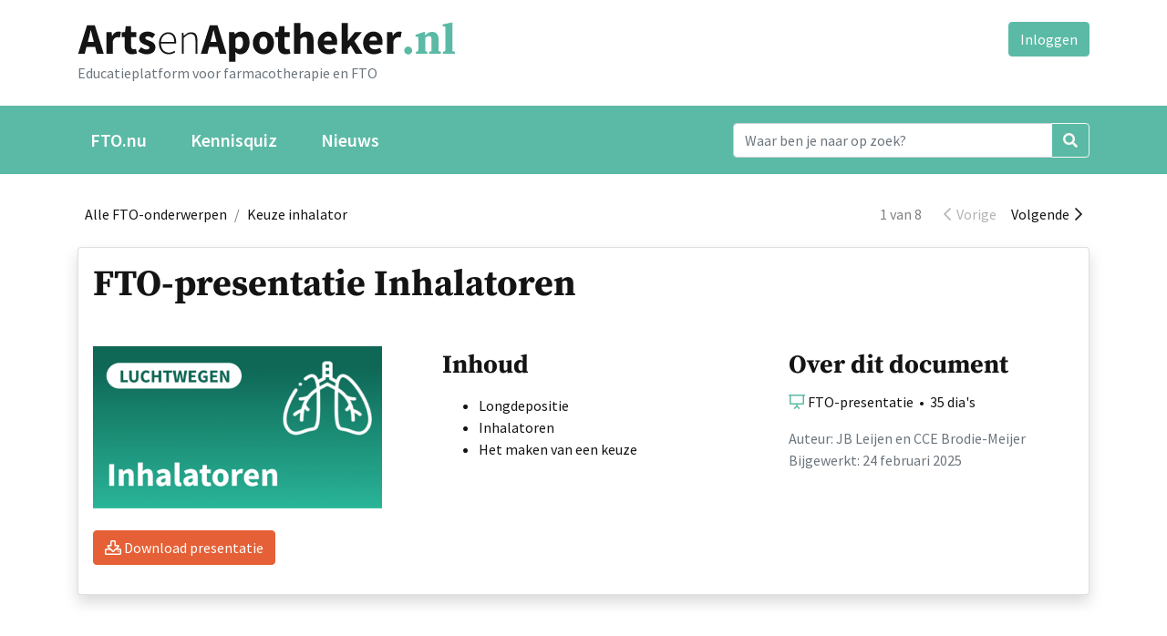

--- FILE ---
content_type: text/html; charset=UTF-8
request_url: https://www.artsenapotheker.nl/fto/onderwerpen/keuze-inhalator/fto-presentatie
body_size: 2111
content:
<!DOCTYPE html>
<html lang="nl">
<head>
<meta charset="utf-8">
<title>FTO-presentatie Inhalatoren | ArtsenApotheker.nl</title>
<meta name="generator" content="Xanti CMS - Copyright (C) 2001-2026 Telartis BV">
<meta name="description" content="Alle FTO-onderwerpen / Keuze inhalator 1 van 8 Vorige Volgende FTO-presentatie Inhalatoren Download presentatie Inhoud Longdepositie Inhalatoren Het maken van een keuze Over dit document FTO-presentatie • 35 dia's Auteur: JB Leijen en CCE...">
<meta name="keywords" content="alle, auteur, bijgewerkt, brodie-meijer, cce, dia's, document, download, februari, fto-onderwerpen, fto-presentatie, inhalator, inhalatoren, inhoud, keuze, leijen, longdepositie, maken, over, presentatie">
<meta name="viewport" content="width=device-width, initial-scale=1, shrink-to-fit=no">
<link href="/inc/fontawesome-pro-5.15.4-web/css/all.min.css" rel="stylesheet">
<link href="/css/main.css?v=1" rel="stylesheet">
<link rel="icon" href="/favicon.ico">
<link rel="icon" href="/favicon.svg" type="image/svg+xml">
<link rel="apple-touch-icon" href="/apple-touch-icon.png">
<link rel="manifest" href="/manifest.json">
<script src="https://code.jquery.com/jquery-1.9.1.min.js" integrity="sha256-wS9gmOZBqsqWxgIVgA8Y9WcQOa7PgSIX+rPA0VL2rbQ=" crossorigin="anonymous"></script>
<script>window.jQuery || document.write('<script src="/js/jquery-1.9.1.min.js"><\/script>')</script>
<script src="/js/application.min.js?lang=nl&v=1"></script>
</head>
<body>
<div class="container">
<div id="logo" class="float-left my-4">
<a href="/"><img src="/img/ArtsenApotheker.nl.svg" alt="ArtsenApotheker.nl" class="img-fluid"></a>
<div class="text-muted">Educatieplatform voor farmacotherapie en FTO</div>
</div>
<div id="login-tools" class="float-right my-4">
<a href="/inloggen" class="btn btn-primary">Inloggen</a>
</div>
<div class="clearfix"></div>
</div>
<nav class="navbar navbar-expand-lg navbar-dark bg-green mb-4">
<div class="container">
<button class="navbar-toggler" type="button" data-toggle="collapse" data-target="#navbar"
aria-controls="navbar" aria-expanded="false" aria-label="Toggle navigation">
<span class="navbar-toggler-icon"></span>
</button>
<div class="collapse navbar-collapse" id="navbar">
<div class="navbar-nav mr-auto">
<a class="nav-item nav-link first" href="/">FTO.nu</a>
<a class="nav-item nav-link none" href="/fto/kennisquizzen">Kennisquiz</a>
<a class="nav-item nav-link last" href="/nieuws">Nieuws</a>
</div>
<form name="search" id="form" class="form-inline my-2 my-lg-0" action="/zoeken">
<div class="input-group">
<input name="q" id="q" type="text" class="form-control" value=""
placeholder="Waar ben je naar op zoek?" aria-label="Search">
<div class="input-group-append">
<button class="btn btn-outline-light" type="submit"><i class="fas fa-search"></i></button>
</div>
</div>
</form>
</div>
</div>
</nav>
<div class="container">
<div class="row">
<div class="col-md-12">
<nav aria-label="breadcrumb" class="navbar navbar-expand-lg navbar-light bg-transparent p-0">
<button class="navbar-toggler" type="button" data-toggle="collapse" data-target="#breadcrumb" aria-controls="breadcrumb" aria-expanded="false" aria-label="Toggle breadcrumb">
<span class="navbar-toggler-icon"></span>
</button>
<div class="collapse navbar-collapse" id="breadcrumb">
<ul class="navbar-nav mr-auto">
<li class="nav-item">
<a class="nav-link" href="/">Alle FTO-onderwerpen</a>
</li>
<li class="nav-item d-none d-md-block">
<span class="navbar-text">/</span>
</li>
<li class="nav-item">
<a class="nav-link" href="/fto/onderwerpen/keuze-inhalator">Keuze inhalator</a>
</li>
</ul>
<ul class="navbar-nav">
<li class="nav-item">
<span class="navbar-text mr-3">
1 van 8                        </span>
</li>
<li class="nav-item">
<a class="nav-link disabled">
<i class="far fa-chevron-left"></i>&nbsp;&nbsp;Vorige
</a>
</li>
<li class="nav-item">
<a href="/fto/onderwerpen/keuze-inhalator/farmaminute-inhalatorkeuze-bij-de-behandeling-van-1" class="nav-link" rel="tooltip" data-placement="bottom"
title="Volgende: Farmaminute: Inhalatorkeuze bij de behandeling van COPD en astma">
Volgende&nbsp;&nbsp;<i class="far fa-chevron-right"></i>
</a>
</li>
</ul>
</div>
</nav>
<div class="card shadow my-3">
<div class="row">
<div class="col-md-12">
<div class="p-3">
<h1 class="card-title">FTO-presentatie Inhalatoren</h1>
</div>
</div>
</div>
<div class="row">
<div class="col-md-4">
<div class="p-3">
<img class="d-block w-100" src="/files/docvisual/medium/tegel_inhalatoren.png" alt="FTO-presentatie Inhalatoren">
<br clear="all">
<a href="/inloggen?refer=%2Ffto%2Fonderwerpen%2Fkeuze-inhalator%2Ffto-presentatie" rel="nofollow" class="btn btn-secondary mr-3 mb-3"><i class="far fa-download"></i> Download presentatie</a>
</div>
</div>
<div class="col-md-4">
<div class="card-body">
<h3 class="card-title">Inhoud</h3>
<p class="card-text mb-3">
<ul>
<li>Longdepositie</li>
<li>Inhalatoren</li>
<li>Het maken van een keuze</li>
</ul>
</p>
</div>
</div>
<div class="col-md-4">
<div class="card-body">
<h3 class="card-title">Over dit document</h3>
<p class="card-text mb-3">
<i class="far fa-presentation text-primary"></i> FTO-presentatie
&nbsp;&bull;&nbsp;                                                                    35&nbsp;dia's
<br>
</p>
<p class="card-text text-muted mb-3">
Auteur: JB Leijen en CCE Brodie-Meijer<br>                                Bijgewerkt: 24 februari 2025<br>                            </p>
</div>
</div>
</div>
</div>
</div>
</div>
</div><!--/.container-->
<footer class="bg-light mt-5">
<div class="container">
<div class="row py-5">
<ul class="nav nav-pills mx-auto"><li class="nav-item first"><a class="nav-link" href="/copyrights">Copyrights &copy; 2003-2025</a></li><li class="nav-item none"><a class="nav-link" href="/disclaimer">Disclaimer</a></li><li class="nav-item none"><a class="nav-link" href="/privacy-statement">Privacy statement</a></li><li class="nav-item none"><a class="nav-link" href="/redactiestatuut">Redactie- en Partnerstatuut</a></li><li class="nav-item last"><a class="nav-link" href="/contact">Contact</a></li></ul>
</div>
</div>
</footer>
</body>
</html>